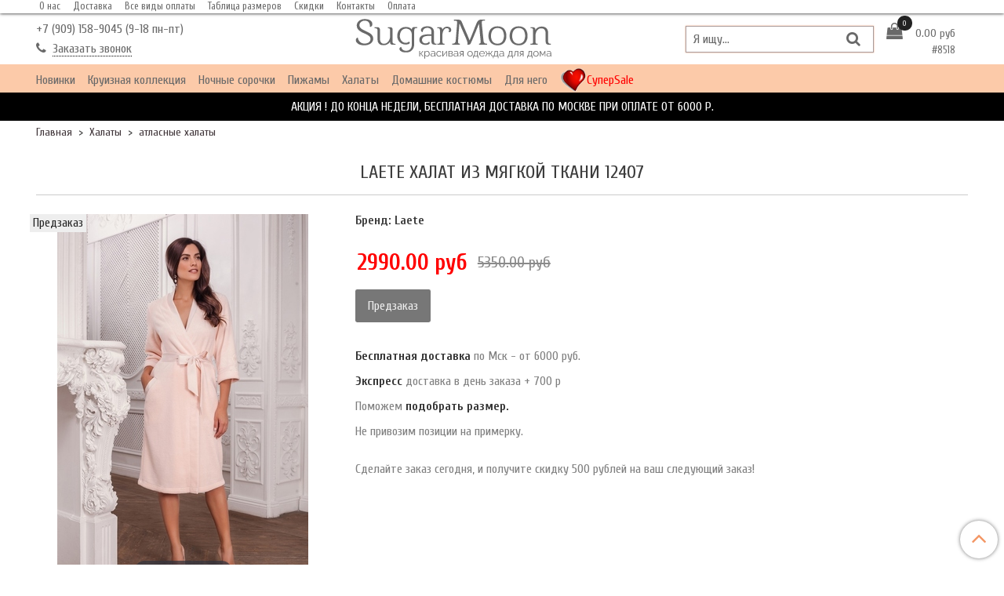

--- FILE ---
content_type: text/html; charset=utf-8
request_url: https://www.sugarmoon.ru/product/12407-halat-zhenskiy-winter-2016-2017-2xl-52-vanilnyy-000-1
body_size: 19073
content:
<!DOCTYPE html>
<html>
  <head><link media='print' onload='this.media="all"' rel='stylesheet' type='text/css' href='/served_assets/public/jquery.modal-0c2631717f4ce8fa97b5d04757d294c2bf695df1d558678306d782f4bf7b4773.css'><meta data-config="{&quot;product_id&quot;:92526430}" name="page-config" content="" /><meta data-config="{&quot;money_with_currency_format&quot;:{&quot;delimiter&quot;:&quot;&quot;,&quot;separator&quot;:&quot;.&quot;,&quot;format&quot;:&quot;%n %u&quot;,&quot;unit&quot;:&quot;руб&quot;,&quot;show_price_without_cents&quot;:0},&quot;currency_code&quot;:&quot;RUR&quot;,&quot;currency_iso_code&quot;:&quot;RUB&quot;,&quot;default_currency&quot;:{&quot;title&quot;:&quot;Российский рубль&quot;,&quot;code&quot;:&quot;RUR&quot;,&quot;rate&quot;:1.0,&quot;format_string&quot;:&quot;%n %u&quot;,&quot;unit&quot;:&quot;руб&quot;,&quot;price_separator&quot;:null,&quot;is_default&quot;:true,&quot;price_delimiter&quot;:null,&quot;show_price_with_delimiter&quot;:null,&quot;show_price_without_cents&quot;:null},&quot;facebook&quot;:{&quot;pixelActive&quot;:true,&quot;currency_code&quot;:&quot;RUB&quot;,&quot;use_variants&quot;:true},&quot;vk&quot;:{&quot;pixel_active&quot;:null,&quot;price_list_id&quot;:null},&quot;new_ya_metrika&quot;:true,&quot;ecommerce_data_container&quot;:&quot;dataLayer&quot;,&quot;common_js_version&quot;:&quot;v2&quot;,&quot;vue_ui_version&quot;:null,&quot;feedback_captcha_enabled&quot;:null,&quot;account_id&quot;:463362,&quot;hide_items_out_of_stock&quot;:true,&quot;forbid_order_over_existing&quot;:true,&quot;minimum_items_price&quot;:1000,&quot;enable_comparison&quot;:true,&quot;locale&quot;:&quot;ru&quot;,&quot;client_group&quot;:null,&quot;consent_to_personal_data&quot;:{&quot;active&quot;:true,&quot;obligatory&quot;:true,&quot;description&quot;:&quot;\u003cp\u003eНастоящим подтверждаю, что я ознакомлен и согласен с условиями \u003ca href=\&quot;/page/Politika_confidentialnosti\&quot; target=\&quot;blank\&quot;\u003eоферты и политики конфиденциальности\u003c/a\u003e.\u003c/p\u003e\r\n\u003cp\u003e(Необходимо поставить галочку чтобы продолжить оформление заказа)\u003c/p\u003e&quot;},&quot;recaptcha_key&quot;:&quot;6LfXhUEmAAAAAOGNQm5_a2Ach-HWlFKD3Sq7vfFj&quot;,&quot;recaptcha_key_v3&quot;:&quot;6LcZi0EmAAAAAPNov8uGBKSHCvBArp9oO15qAhXa&quot;,&quot;yandex_captcha_key&quot;:&quot;ysc1_ec1ApqrRlTZTXotpTnO8PmXe2ISPHxsd9MO3y0rye822b9d2&quot;,&quot;checkout_float_order_content_block&quot;:false,&quot;available_products_characteristics_ids&quot;:null,&quot;sber_id_app_id&quot;:&quot;5b5a3c11-72e5-4871-8649-4cdbab3ba9a4&quot;,&quot;theme_generation&quot;:2,&quot;quick_checkout_captcha_enabled&quot;:false,&quot;max_order_lines_count&quot;:500,&quot;sber_bnpl_min_amount&quot;:1000,&quot;sber_bnpl_max_amount&quot;:150000,&quot;counter_settings&quot;:{&quot;data_layer_name&quot;:&quot;dataLayer&quot;,&quot;new_counters_setup&quot;:true,&quot;add_to_cart_event&quot;:true,&quot;remove_from_cart_event&quot;:true,&quot;add_to_wishlist_event&quot;:true,&quot;purchase_event&quot;:true},&quot;site_setting&quot;:{&quot;show_cart_button&quot;:true,&quot;show_service_button&quot;:false,&quot;show_marketplace_button&quot;:false,&quot;show_quick_checkout_button&quot;:true},&quot;warehouses&quot;:[],&quot;captcha_type&quot;:&quot;google&quot;,&quot;human_readable_urls&quot;:false}" name="shop-config" content="" /><meta name='js-evnvironment' content='production' /><meta name='default-locale' content='ru' /><meta name='insales-redefined-api-methods' content="[]" /><script src="/packs/js/shop_bundle-2b0004e7d539ecb78a46.js"></script><script type="text/javascript" src="https://static.insales-cdn.com/assets/common-js/common.v2.25.28.js"></script><script type="text/javascript" src="https://static.insales-cdn.com/assets/static-versioned/v3.72/static/libs/lodash/4.17.21/lodash.min.js"></script><script>dataLayer= []; dataLayer.push({
        event: 'view_item',
        ecommerce: {
          items: [{"item_id":"92526430","item_name":"LAETE Халат из мягкой ткани 12407","item_category":"Каталог/Халаты/атласные халаты","price":0}]
         }
      });</script>
<!--InsalesCounter -->
<script type="text/javascript">
(function() {
  if (typeof window.__insalesCounterId !== 'undefined') {
    return;
  }

  try {
    Object.defineProperty(window, '__insalesCounterId', {
      value: 463362,
      writable: true,
      configurable: true
    });
  } catch (e) {
    console.error('InsalesCounter: Failed to define property, using fallback:', e);
    window.__insalesCounterId = 463362;
  }

  if (typeof window.__insalesCounterId === 'undefined') {
    console.error('InsalesCounter: Failed to set counter ID');
    return;
  }

  let script = document.createElement('script');
  script.async = true;
  script.src = '/javascripts/insales_counter.js?7';
  let firstScript = document.getElementsByTagName('script')[0];
  firstScript.parentNode.insertBefore(script, firstScript);
})();
</script>
<!-- /InsalesCounter -->
      <!-- Google Tag Manager -->
      <script>(function(w,d,s,l,i){w[l]=w[l]||[];w[l].push({'gtm.start':
      new Date().getTime(),event:'gtm.js'});var f=d.getElementsByTagName(s)[0],
      j=d.createElement(s),dl=l!='dataLayer'?'&l='+l:'';j.async=true;j.src=
      'https://www.googletagmanager.com/gtm.js?id='+i+dl;f.parentNode.insertBefore(j,f);
      })(window,document,'script','dataLayer','GTM-MBHWKVZ');
      </script>
      <!-- End Google Tag Manager -->
    <script type="text/javascript">
      (function() {
        var fileref = document.createElement('script');
        fileref.setAttribute("type","text/javascript");
        fileref.setAttribute("src", 'https://cdn.popt.in/pixel.js?id=4c15906db63d1');
        document.getElementsByTagName("head")[0].appendChild(fileref);
      })();
    </script>
<!-- Top.Mail.Ru counter -->
<script type="text/javascript">
var _tmr = window._tmr || (window._tmr = []);
_tmr.push({id: "3609436", type: "pageView", start: (new Date()).getTime()});
(function (d, w, id) {
  if (d.getElementById(id)) return;
  var ts = d.createElement("script"); ts.type = "text/javascript"; ts.async = true; ts.id = id;
  ts.src = "https://top-fwz1.mail.ru/js/code.js";
  var f = function () {var s = d.getElementsByTagName("script")[0]; s.parentNode.insertBefore(ts, s);};
  if (w.opera == "[object Opera]") { d.addEventListener("DOMContentLoaded", f, false); } else { f(); }
})(document, window, "tmr-code");
</script>
<noscript><div><img src="https://top-fwz1.mail.ru/counter?id=3609436;js=na" style="position:absolute;left:-9999px;" alt="Top.Mail.Ru" /></div></noscript>
<!-- /Top.Mail.Ru counter -->
    <!-- meta -->
<meta charset="UTF-8" />



<meta name="keywords" content="LAETE Халат из мягкой ткани 12407 -  - цвет Ванильный"/>



  



  <title>
    
    
        LAETE Халат из мягкой ткани 12407 -  - цвет Ванильный
    
  </title>











  <meta name="description" content="Элегантный халат средней длины из мягкого, гипоаллергенного полиэстера нежного ванильного цвета. Пастельный цвет и фактура основной ткани подчеркнуты изысканными полупрозрачными вставками из кружева на рукавах длиной 3/4. Полочки модели и рукава декорированы атласным кантом в тон модели. Из атласной ткани также выполнен длинный, съемный пояс на шлевках, подчеркивающий талию и завязывающийся на элегантный бант. По бокам халат дополнен двумя удобными прорезными карманами. Нежная модель для уютного домашнего вечера и комфортного дня.<br />Характеристики:<br />Длина рукава от плечевого шва или плеча (см): 45<br />Длина по спинке (см): 110<br />Вид застежки: Завязка<br />Тип карманов: Втачные<br />Растяжимость ткани: Не тянется<br />Особенность ткани: Мягкая и теплая<br />Пояс: В комплекте<br />Вырез горловины: V-образный<br />К-во карманов: 2<br />Состав: полиэстер 100%"/>
  







<meta name="robots" content="index,follow" />
<meta http-equiv="X-UA-Compatible" content="IE=9;IE=10;IE=11;IE=Edge,chrome=1"/>
<meta name="viewport" content="width=device-width, initial-scale=1.0" />
<meta name="SKYPE_TOOLBAR" content="SKYPE_TOOLBAR_PARSER_COMPATIBLE" />










<meta name="handle" content="[]"/ data-current-collection="[]"


>

<style>
  .menu:not(.insales-menu--loaded) {
    display: flex;
    list-style: none;
    margin-left: 0;
    padding-left: 0;
    box-shadow: none;
    width: auto;
    background: transparent;
    flex-direction: row;
    flex-wrap: wrap;
  }

  .menu:not(.insales-menu--loaded) .menu-link {
    display: block;
  }

  .menu:not(.insales-menu--loaded) .menu,
  .menu:not(.insales-menu--loaded) .menu-marker,
  .menu:not(.insales-menu--loaded) .menu-icon {
    display: none;
  }
</style>







<!-- canonical url-->
 
  <link rel="canonical" href="https://www.sugarmoon.ru/product/12407-halat-zhenskiy-winter-2016-2017-2xl-52-vanilnyy-000-1"/>


<!-- rss feed-->



<!-- Продукт -->
    <meta property="og:title" content="LAETE Халат из мягкой ткани 12407" />
    <meta property="og:type" content="website" />
    <meta property="og:url" content="https://www.sugarmoon.ru/product/12407-halat-zhenskiy-winter-2016-2017-2xl-52-vanilnyy-000-1" />

    
      <meta property="og:image" content="https://static.insales-cdn.com/images/products/1/6377/132724969/14632_5994d585bb7f0.jpg" />
    








<!-- icons-->
<link rel="icon" type="image/png" sizes="16x16" href="https://static.insales-cdn.com/assets/1/5552/1234352/1728660137/favicon.png" />
<link rel="stylesheet" type="text/css"  href="https://static.insales-cdn.com/assets/1/5552/1234352/1728660137/jquery.fancybox.min.css" />

<link type="text/css" rel="stylesheet" media="all" href="https://static.insales-cdn.com/assets/1/5552/1234352/1728660137/custom-user.css" />


    
  
  <link href="//fonts.googleapis.com/css?family=Cuprum:300,400,700&subset=cyrillic,latin" rel="stylesheet" />




<link href="//maxcdn.bootstrapcdn.com/font-awesome/4.7.0/css/font-awesome.min.css" rel="stylesheet" />


<link href="https://static.insales-cdn.com/assets/1/5552/1234352/1728660137/theme.css" rel="stylesheet" type="text/css" />

    <meta name="yandex-verification" content="19838e3c2e51fd98" />
  <meta name='product-id' content='92526430' />
</head>

  <body class="fhg-body">
    <noscript>
<div class="njs-alert-overlay">
  <div class="njs-alert-wrapper">
    <div class="njs-alert">
      <p>Включите в вашем браузере JavaScript!</p>
    </div>
  </div>
</div>
</noscript>


    <div class="top-panel-wrapper">
      <div class="container">
        <div class="top-panel row js-top-panel-fixed">
  <div class="top-menu-wrapper cell-12 cell-10-md hide-sm">
    








  <ul class="top-menu menu level-1" data-menu-id="top-menu">
    

      

      <li class="top-menu-item menu-item">
        <div class="top-menu-item-controls menu-item-controls">
          

          <a href="/page/about-us" class="top-menu-link menu-link" data-menu-link-source="menu" data-menu-link-current="no" >
            О нас
          </a>
        </div>
      </li>

    

      

      <li class="top-menu-item menu-item">
        <div class="top-menu-item-controls menu-item-controls">
          

          <a href="/page/delivery" class="top-menu-link menu-link" data-menu-link-source="menu" data-menu-link-current="no" >
            Доставка
          </a>
        </div>
      </li>

    

      

      <li class="top-menu-item menu-item">
        <div class="top-menu-item-controls menu-item-controls">
          

          <a href="/page/payment" class="top-menu-link menu-link" data-menu-link-source="menu" data-menu-link-current="no" >
            Все виды оплаты
          </a>
        </div>
      </li>

    

      

      <li class="top-menu-item menu-item">
        <div class="top-menu-item-controls menu-item-controls">
          

          <a href="https://static-eu.insales.ru/files/1/6967/5045047/original/size-table.html" class="top-menu-link menu-link" data-menu-link-source="menu" data-menu-link-current="no" >
            Таблица размеров
          </a>
        </div>
      </li>

    

      

      <li class="top-menu-item menu-item">
        <div class="top-menu-item-controls menu-item-controls">
          

          <a href="/page/skidki" class="top-menu-link menu-link" data-menu-link-source="menu" data-menu-link-current="no" >
            Скидки
          </a>
        </div>
      </li>

    

      

      <li class="top-menu-item menu-item">
        <div class="top-menu-item-controls menu-item-controls">
          

          <a href="/page/contacts" class="top-menu-link menu-link" data-menu-link-source="menu" data-menu-link-current="no" >
            Контакты
          </a>
        </div>
      </li>

    

      

      <li class="top-menu-item menu-item">
        <div class="top-menu-item-controls menu-item-controls">
          

          <a href="/page/payment" class="top-menu-link menu-link" data-menu-link-source="menu" data-menu-link-current="no" >
            Оплата
          </a>
        </div>
      </li>

    
  </ul>












  </div>

  <div class="top-menu-wrapper cell- hidden shown-sm">
    <button type="button" class="top-panel-open-sidebar button js-open-sidebar"></button>
  </div>

  <div class="top-menu-icons-block collapse-block hide show-md cell-">
    <div class="contacts-top-menu hidden shown-md">
      <button type="button" class="contacts-icon js-open-contacts"></button>

      <div class="contacts-top-menu-block cell-12 hidden">
        

      <div class="email text-left flex-center-xs " style="margin: 0 auto;">
        
       <a href="tel:+7 (909) 158-9045" class="contact-link tel">+7 (909) 158-9045 (9-18 пн-пт)</a>     <br>
        <a href="#" onclick="ZCallbackWidget.showCallback();" style="padding-left: 27px; margin-top: 10px; display: inline-block;">Заказать обратный звонок</a>
        <p style="padding-top: 10px; position: relative; right: 19px;">Звоните, будем рады помочь с выбором!</p>
          
      </div>
      </div>
    </div>

    <div class="hidden shown-sm">
      <button type="button" class="top-panel-open-search button js-open-search-panel shown-sm"></button>
    </div>

    

    <div class="shopcart-widget-wrapper cell-  hidden shown-sm">
      <div class="shopcart-widget in-top-panel">
  <a href="/cart_items" title="Корзина" class="shopcart-widget-link">
    <span class="shopcart-widget-icon">
        <span class="shopcart-widget-count js-shopcart-widget-count"></span>
    </span>



    <span class="shopcart-widget-data">
      <span class="shopcart-widget-caption">
      Корзина
      </span>

      <span class="shopcart-widget-amount js-shopcart-widget-amount hidden-md"></span>
    </span>
  </a>
</div>



      <span id="ref_prefix" style="">#</span><span id="referer_code_block" style=""></span> 
    </div>
  </div>
</div>

      </div>
    </div>

    <div class="header-wrapper">
      <div class="container">
        <header class="header">
  <div class="row flex-between flex-center-sm flex-middle">

    <div class="header-block js-contacts-header cell-4 hidden-md">
      <div class="phone text-left text-center-sm">
        
              <a href="tel:+7 (909) 158-9045" class="zphone"> +7 (909) 158-9045 (9-18 пн-пт)</a>
          
        
      </div>

      <div class="email text-left flex-center-xs hidden-md">
        
            
        <a href="#" class="contact-link tel"> </a><a href="#" onclick="ZCallbackWidget.showCallback();" style="padding-left: 0px; border-bottom:1px dotted black">Заказать звонок</a>
        <!--<p style="padding-top: 10px; position: relative; right: 19px;">Звоните, будем рады помочь с выбором!</p>-->
          
      </div>
    </div>


    <div class="logotype-wrapper cell-4 cell-7-md cell-12-sm ">
        <div class="logotype text-center-sm">
          
          <a title="SUGARMOON Интернет-магазин красивой одежды для дома" href="/" class="logotype-link">
            
              <img src="https://static.insales-cdn.com/assets/1/5552/1234352/1728660137/logotype.jpg" class="logotype-image" alt="SUGARMOON Интернет-магазин красивой одежды для дома" title="SUGARMOON Интернет-магазин красивой одежды для дома" />
            
          </a>
          
        </div>
      </div>

  <div class="header-block header-search cell- hidden-sm">
    <form class="search-widget in-top-panel hidden-sm " action="/search" method="get">
  <input type="text"
          name="q"
          class="search-widget-field"
          value=""
          placeholder="Я ищу..."
  >

<button type="submit" class="search-widget-button button is-widget-submit">
  
</button>

  

</form>



  <!--<button type="button" class="top-panel-open-search button js-open-search-panel shown-sm"></button>-->
    </div>

    <div class="header-block header-compare cell-  hidden-sm">

      

      <div class="shopcart-widget-wrapper cell- hidden-sm">
        <div class="shopcart-widget in-top-panel">
  <a href="/cart_items" title="Корзина" class="shopcart-widget-link">
    <span class="shopcart-widget-icon">
        <span class="shopcart-widget-count js-shopcart-widget-count"></span>
    </span>



    <span class="shopcart-widget-data">
      <span class="shopcart-widget-caption">
      Корзина
      </span>

      <span class="shopcart-widget-amount js-shopcart-widget-amount hidden-md"></span>
    </span>
  </a>
</div>



      </div>

    </div>

  </div>

</header>

      </div>
      <div class="catalog-menu-wrapper hidden-sm">
          <div class="container">
        









    
    

    <ul class="catalog-menu menu level-1" data-menu-id="catalog-menu">

      

        
        
        

        
        

        
        

        

          

          

          <li class="catalog-menu-item menu-item level-1">
            <div class="catalog-menu-item-controls menu-item-controls level-1" >

              
				
              	
              
              <a 
              href="/collection/novinki" class="catalog-menu-link menu-link level-1" data-menu-link="novinki" data-menu-link-source="collection" >
                Новинки
              </a>

              
            </div>

            

            

          
            </li>
          

          

        

      

        
        
        

        
        

        
        

        

          

          

          <li class="catalog-menu-item menu-item level-1">
            <div class="catalog-menu-item-controls menu-item-controls level-1" >

              
				
              	
              
              <a 
              href="/collection/kruiznaya-kollektsiya" class="catalog-menu-link menu-link level-1" data-menu-link="kruiznaya-kollektsiya" data-menu-link-source="collection" >
                Круизная коллекция
              </a>

              
            </div>

            

            

          
            </li>
          

          

        

      

        
        
        

        
        

        
        

        

          

          

          <li class="catalog-menu-item menu-item level-1">
            <div class="catalog-menu-item-controls menu-item-controls level-1" >

              
				
              	
              
              <a 
              href="/collection/nochnye-sorochki" class="catalog-menu-link menu-link level-1" data-menu-link="nochnye-sorochki" data-menu-link-source="collection" >
                Ночные сорочки
              </a>

              
                <button class="catalog-menu-marker menu-marker" type="button"></button>
              
            </div>

            
              <ul class="catalog-menu menu">
            

            

          

          

        

      

        
        
        

        
        

        
        

        

          

          

          <li class="catalog-menu-item menu-item level-1">
            <div class="catalog-menu-item-controls menu-item-controls level-1" >

              
				
              	
              
              <a 
              href="/collection/nochnye-sorochki-shelk" class="catalog-menu-link menu-link level-1" data-menu-link="nochnye-sorochki-shelk" data-menu-link-source="collection" >
                шелковые ночные сорочки
              </a>

              
            </div>

            

            

          
            </li>
          

          

        

      

        
        
        

        
        

        
        

        

          

          

          <li class="catalog-menu-item menu-item level-1">
            <div class="catalog-menu-item-controls menu-item-controls level-1" >

              
				
              	
              
              <a 
              href="/collection/atlasnye-2" class="catalog-menu-link menu-link level-1" data-menu-link="atlasnye-2" data-menu-link-source="collection" >
                атласные ночные сорочки
              </a>

              
            </div>

            

            

          
            </li>
          

          

        

      

        
        
        

        
        

        
        

        

          

          

          <li class="catalog-menu-item menu-item level-1">
            <div class="catalog-menu-item-controls menu-item-controls level-1" >

              
				
              	
              
              <a 
              href="/collection/nochnye-sorochki-iz-hlopka" class="catalog-menu-link menu-link level-1" data-menu-link="nochnye-sorochki-iz-hlopka" data-menu-link-source="collection" >
                ночные сорочки из хлопка и вискозы
              </a>

              
            </div>

            

            

          
            </li>
          

          

        

      

        
        
        

        
        

        
        

        

          

          

          <li class="catalog-menu-item menu-item level-1">
            <div class="catalog-menu-item-controls menu-item-controls level-1" >

              
				
              	
              
              <a 
              href="/collection/nochnye-sorochki-s-kruzhevami" class="catalog-menu-link menu-link level-1" data-menu-link="nochnye-sorochki-s-kruzhevami" data-menu-link-source="collection" >
                с кружевами
              </a>

              
            </div>

            

            

          
            </li>
          

          

        

      

        
        
        

        
        

        
        

        

          

          

          <li class="catalog-menu-item menu-item level-1">
            <div class="catalog-menu-item-controls menu-item-controls level-1" >

              
				
              	
              
              <a 
              href="/collection/buduarnye" class="catalog-menu-link menu-link level-1" data-menu-link="buduarnye" data-menu-link-source="collection" >
                будуарные сорочки
              </a>

              
            </div>

            

            

          
            </li>
          

          

        

      

        
        
        

        
        

        
        

        

          

          

          <li class="catalog-menu-item menu-item level-1">
            <div class="catalog-menu-item-controls menu-item-controls level-1" >

              
				
              	
              
              <a 
              href="/collection/dlinnye-nochnye-sorochki" class="catalog-menu-link menu-link level-1" data-menu-link="dlinnye-nochnye-sorochki" data-menu-link-source="collection" >
                длинные ночные сорочки
              </a>

              
            </div>

            

            

          
            </li>
          

          

        

      

        
        
        

        
        

        
        

        

          

          

          <li class="catalog-menu-item menu-item level-1">
            <div class="catalog-menu-item-controls menu-item-controls level-1" >

              
				
              	
              
              <a 
              href="/collection/nochnye-sorochki-bolshie-razmery" class="catalog-menu-link menu-link level-1" data-menu-link="nochnye-sorochki-bolshie-razmery" data-menu-link-source="collection" >
                ночные сорочки больших размеров
              </a>

              
            </div>

            

            

          
            </li>
          

          

        

      

        
        
        

        
        

        
        

        

          

          
            
              

              </ul>
            

            </li>
          

          <li class="catalog-menu-item menu-item level-1">
            <div class="catalog-menu-item-controls menu-item-controls level-1" >

              
				
              	
              
              <a 
              href="/collection/zhenskaya-pizhama" class="catalog-menu-link menu-link level-1" data-menu-link="zhenskaya-pizhama" data-menu-link-source="collection" >
                Пижамы
              </a>

              
                <button class="catalog-menu-marker menu-marker" type="button"></button>
              
            </div>

            
              <ul class="catalog-menu menu">
            

            

          

          

        

      

        
        
        

        
        

        
        

        

          

          

          <li class="catalog-menu-item menu-item level-1">
            <div class="catalog-menu-item-controls menu-item-controls level-1" >

              
				
              	
              
              <a 
              href="/collection/pizhamy-iz-shelka" class="catalog-menu-link menu-link level-1" data-menu-link="pizhamy-iz-shelka" data-menu-link-source="collection" >
                шелковая пижама
              </a>

              
            </div>

            

            

          
            </li>
          

          

        

      

        
        
        

        
        

        
        

        

          

          

          <li class="catalog-menu-item menu-item level-1">
            <div class="catalog-menu-item-controls menu-item-controls level-1" >

              
				
              	
              
              <a 
              href="/collection/pizhamy-iz-hlopka-i-viskozy" class="catalog-menu-link menu-link level-1" data-menu-link="pizhamy-iz-hlopka-i-viskozy" data-menu-link-source="collection" >
                пижама из хлопка и вискозы
              </a>

              
            </div>

            

            

          
            </li>
          

          

        

      

        
        
        

        
        

        
        

        

          

          

          <li class="catalog-menu-item menu-item level-1">
            <div class="catalog-menu-item-controls menu-item-controls level-1" >

              
				
              	
              
              <a 
              href="/collection/pizhamy-s-shortikami" class="catalog-menu-link menu-link level-1" data-menu-link="pizhamy-s-shortikami" data-menu-link-source="collection" >
                пижама с шортиками
              </a>

              
            </div>

            

            

          
            </li>
          

          

        

      

        
        
        

        
        

        
        

        

          

          

          <li class="catalog-menu-item menu-item level-1">
            <div class="catalog-menu-item-controls menu-item-controls level-1" >

              
				
              	
              
              <a 
              href="/collection/legkie-pizhamy" class="catalog-menu-link menu-link level-1" data-menu-link="legkie-pizhamy" data-menu-link-source="collection" >
                легкие пижамы
              </a>

              
            </div>

            

            

          
            </li>
          

          

        

      

        
        
        

        
        

        
        

        

          

          

          <li class="catalog-menu-item menu-item level-1">
            <div class="catalog-menu-item-controls menu-item-controls level-1" >

              
				
              	
              
              <a 
              href="/collection/atlasnaya-pizhama" class="catalog-menu-link menu-link level-1" data-menu-link="atlasnaya-pizhama" data-menu-link-source="collection" >
                атласная пижама
              </a>

              
            </div>

            

            

          
            </li>
          

          

        

      

        
        
        

        
        

        
        

        

          

          

          <li class="catalog-menu-item menu-item level-1">
            <div class="catalog-menu-item-controls menu-item-controls level-1" >

              
				
              	
              
              <a 
              href="/collection/pizhamy-bolshie-razmery" class="catalog-menu-link menu-link level-1" data-menu-link="pizhamy-bolshie-razmery" data-menu-link-source="collection" >
                пижама большого размера
              </a>

              
            </div>

            

            

          
            </li>
          

          

        

      

        
        
        

        
        

        
        

        

          

          
            
              

              </ul>
            

            </li>
          

          <li class="catalog-menu-item menu-item level-1">
            <div class="catalog-menu-item-controls menu-item-controls level-1" >

              
				
              	
              
              <a 
              href="/collection/zhenskie-halaty" class="catalog-menu-link menu-link level-1" data-menu-link="zhenskie-halaty" data-menu-link-source="collection" >
                Халаты
              </a>

              
                <button class="catalog-menu-marker menu-marker" type="button"></button>
              
            </div>

            
              <ul class="catalog-menu menu">
            

            

          

          

        

      

        
        
        

        
        

        
        

        

          

          

          <li class="catalog-menu-item menu-item level-1">
            <div class="catalog-menu-item-controls menu-item-controls level-1" >

              
				
              	
              
              <a 
              href="/collection/halaty-shelk" class="catalog-menu-link menu-link level-1" data-menu-link="halaty-shelk" data-menu-link-source="collection" >
                шелковые халаты
              </a>

              
            </div>

            

            

          
            </li>
          

          

        

      

        
        
        

        
        

        
        

        

          

          

          <li class="catalog-menu-item menu-item level-1">
            <div class="catalog-menu-item-controls menu-item-controls level-1" >

              
				
              	
              
              <a 
              href="/collection/atlasnye-halaty" class="catalog-menu-link menu-link level-1" data-menu-link="atlasnye-halaty" data-menu-link-source="collection" >
                атласные халаты
              </a>

              
            </div>

            

            

          
            </li>
          

          

        

      

        
        
        

        
        

        
        

        

          

          

          <li class="catalog-menu-item menu-item level-1">
            <div class="catalog-menu-item-controls menu-item-controls level-1" >

              
				
              	
              
              <a 
              href="/collection/eroticheskie-penyuary" class="catalog-menu-link menu-link level-1" data-menu-link="eroticheskie-penyuary" data-menu-link-source="collection" >
                будуарные пеньюары
              </a>

              
            </div>

            

            

          
            </li>
          

          

        

      

        
        
        

        
        

        
        

        

          

          

          <li class="catalog-menu-item menu-item level-1">
            <div class="catalog-menu-item-controls menu-item-controls level-1" >

              
				
              	
              
              <a 
              href="/collection/halaty-iz-hlopka-i-viskozy" class="catalog-menu-link menu-link level-1" data-menu-link="halaty-iz-hlopka-i-viskozy" data-menu-link-source="collection" >
                халаты из хлопка и вискозы
              </a>

              
            </div>

            

            

          
            </li>
          

          

        

      

        
        
        

        
        

        
        

        

          

          

          <li class="catalog-menu-item menu-item level-1">
            <div class="catalog-menu-item-controls menu-item-controls level-1" >

              
				
              	
              
              <a 
              href="/collection/halaty-velyurovye" class="catalog-menu-link menu-link level-1" data-menu-link="halaty-velyurovye" data-menu-link-source="collection" >
                велюровые халаты
              </a>

              
            </div>

            

            

          
            </li>
          

          

        

      

        
        
        

        
        

        
        

        

          

          

          <li class="catalog-menu-item menu-item level-1">
            <div class="catalog-menu-item-controls menu-item-controls level-1" >

              
				
              	
              
              <a 
              href="/collection/bambukovye-halaty" class="catalog-menu-link menu-link level-1" data-menu-link="bambukovye-halaty" data-menu-link-source="collection" >
                бамбуковые халаты
              </a>

              
            </div>

            

            

          
            </li>
          

          

        

      

        
        
        

        
        

        
        

        

          

          

          <li class="catalog-menu-item menu-item level-1">
            <div class="catalog-menu-item-controls menu-item-controls level-1" >

              
				
              	
              
              <a 
              href="/collection/mahrovye-halaty" class="catalog-menu-link menu-link level-1" data-menu-link="mahrovye-halaty" data-menu-link-source="collection" >
                махровые халаты
              </a>

              
            </div>

            

            

          
            </li>
          

          

        

      

        
        
        

        
        

        
        

        

          

          

          <li class="catalog-menu-item menu-item level-1">
            <div class="catalog-menu-item-controls menu-item-controls level-1" >

              
				
              	
              
              <a 
              href="/collection/halaty-iz-velsofta" class="catalog-menu-link menu-link level-1" data-menu-link="halaty-iz-velsofta" data-menu-link-source="collection" >
                халаты из велсофта
              </a>

              
            </div>

            

            

          
            </li>
          

          

        

      

        
        
        

        
        

        
        

        

          

          

          <li class="catalog-menu-item menu-item level-1">
            <div class="catalog-menu-item-controls menu-item-controls level-1" >

              
				
              	
              
              <a 
              href="/collection/zhenskie-halaty-na-pugovitsah" class="catalog-menu-link menu-link level-1" data-menu-link="zhenskie-halaty-na-pugovitsah" data-menu-link-source="collection" >
                халаты на пуговицах
              </a>

              
            </div>

            

            

          
            </li>
          

          

        

      

        
        
        

        
        

        
        

        

          

          

          <li class="catalog-menu-item menu-item level-1">
            <div class="catalog-menu-item-controls menu-item-controls level-1" >

              
				
              	
              
              <a 
              href="/collection/halat-v-pol" class="catalog-menu-link menu-link level-1" data-menu-link="halat-v-pol" data-menu-link-source="collection" >
                длинные халаты в пол
              </a>

              
            </div>

            

            

          
            </li>
          

          

        

      

        
        
        

        
        

        
        

        

          

          

          <li class="catalog-menu-item menu-item level-1">
            <div class="catalog-menu-item-controls menu-item-controls level-1" >

              
				
              	
              
              <a 
              href="/collection/halaty-bolshie-razmery" class="catalog-menu-link menu-link level-1" data-menu-link="halaty-bolshie-razmery" data-menu-link-source="collection" >
                халаты больших размеров
              </a>

              
            </div>

            

            

          
            </li>
          

          

        

      

        
        
        

        
        

        
        

        

          

          
            
              

              </ul>
            

            </li>
          

          <li class="catalog-menu-item menu-item level-1">
            <div class="catalog-menu-item-controls menu-item-controls level-1" >

              
				
              	
              
              <a 
              href="/collection/domashnie-kostyumy" class="catalog-menu-link menu-link level-1" data-menu-link="domashnie-kostyumy" data-menu-link-source="collection" >
                Домашние костюмы
              </a>

              
                <button class="catalog-menu-marker menu-marker" type="button"></button>
              
            </div>

            
              <ul class="catalog-menu menu">
            

            

          

          

        

      

        
        
        

        
        

        
        

        

          

          

          <li class="catalog-menu-item menu-item level-1">
            <div class="catalog-menu-item-controls menu-item-controls level-1" >

              
				
              	
              
              <a 
              href="/collection/velyurovye-kostyumy" class="catalog-menu-link menu-link level-1" data-menu-link="velyurovye-kostyumy" data-menu-link-source="collection" >
                велюровые костюмы
              </a>

              
            </div>

            

            

          
            </li>
          

          

        

      

        
        
        

        
        

        
        

        

          

          

          <li class="catalog-menu-item menu-item level-1">
            <div class="catalog-menu-item-controls menu-item-controls level-1" >

              
				
              	
              
              <a 
              href="/collection/sportivnyi" class="catalog-menu-link menu-link level-1" data-menu-link="sportivnyi" data-menu-link-source="collection" >
                спортивные костюмы
              </a>

              
            </div>

            

            

          
            </li>
          

          

        

      

        
        
        

        
        

        
        

        

          

          

          <li class="catalog-menu-item menu-item level-1">
            <div class="catalog-menu-item-controls menu-item-controls level-1" >

              
				
              	
              
              <a 
              href="/collection/kostyumy-iz-hlopka" class="catalog-menu-link menu-link level-1" data-menu-link="kostyumy-iz-hlopka" data-menu-link-source="collection" >
                домашние костюмы из хлопка и вискозы
              </a>

              
            </div>

            

            

          
            </li>
          

          

        

      

        
        
        

        
        

        
        

        

          

          

          <li class="catalog-menu-item menu-item level-1">
            <div class="catalog-menu-item-controls menu-item-controls level-1" >

              
				
              	
              
              <a 
              href="/collection/komplekty-iz-shelka" class="catalog-menu-link menu-link level-1" data-menu-link="komplekty-iz-shelka" data-menu-link-source="collection" >
                комплекты из шелка
              </a>

              
            </div>

            

            

          
            </li>
          

          

        

      

        
        
        

        
        

        
        

        

          

          

          <li class="catalog-menu-item menu-item level-1">
            <div class="catalog-menu-item-controls menu-item-controls level-1" >

              
				
              	
              
              <a 
              href="/collection/domashnee-platje-i-tuniki" class="catalog-menu-link menu-link level-1" data-menu-link="domashnee-platje-i-tuniki" data-menu-link-source="collection" >
                платья и туники
              </a>

              
            </div>

            

            

          
            </li>
          

          

        

      

        
        
        

        
        

        
        

        

          

          

          <li class="catalog-menu-item menu-item level-1">
            <div class="catalog-menu-item-controls menu-item-controls level-1" >

              
				
              	
              
              <a 
              href="/collection/bolshie-razmery-3" class="catalog-menu-link menu-link level-1" data-menu-link="bolshie-razmery-3" data-menu-link-source="collection" >
                домашние костюмы больших размеров
              </a>

              
            </div>

            

            

          
            </li>
          

          

        

      

        
        
        

        
        

        
        

        

          

          
            
              

              </ul>
            

            </li>
          

          <li class="catalog-menu-item menu-item level-1">
            <div class="catalog-menu-item-controls menu-item-controls level-1" >

              
				
              	
              
              <a 
              href="/collection/dlya-muzhchin" class="catalog-menu-link menu-link level-1" data-menu-link="dlya-muzhchin" data-menu-link-source="collection" >
                Для него
              </a>

              
                <button class="catalog-menu-marker menu-marker" type="button"></button>
              
            </div>

            
              <ul class="catalog-menu menu">
            

            

          

          

        

      

        
        
        

        
        

        
        

        

          

          

          <li class="catalog-menu-item menu-item level-1">
            <div class="catalog-menu-item-controls menu-item-controls level-1" >

              
				
              	
              
              <a 
              href="/collection/muzhskie-domashnie-kostyumy" class="catalog-menu-link menu-link level-1" data-menu-link="muzhskie-domashnie-kostyumy" data-menu-link-source="collection" >
                мужские домашние костюмы
              </a>

              
            </div>

            

            

          
            </li>
          

          

        

      

        
        
        

        
        

        
        

        

          

          

          <li class="catalog-menu-item menu-item level-1">
            <div class="catalog-menu-item-controls menu-item-controls level-1" >

              
				
              	
              
              <a 
              href="/collection/muzhskie-domashnye-halaty" class="catalog-menu-link menu-link level-1" data-menu-link="muzhskie-domashnye-halaty" data-menu-link-source="collection" >
                мужские домашние халаты
              </a>

              
            </div>

            

            

          
            </li>
          

          

        

      

        
        
        

        
        

        
        

        

          

          

          <li class="catalog-menu-item menu-item level-1">
            <div class="catalog-menu-item-controls menu-item-controls level-1" >

              
				
              	
              
              <a 
              href="/collection/mahrovye-muzhskie-halaty" class="catalog-menu-link menu-link level-1" data-menu-link="mahrovye-muzhskie-halaty" data-menu-link-source="collection" >
                махровые мужские халаты
              </a>

              
            </div>

            

            

          
            </li>
          

          

        

      

        
        
        

        
        

        
        

        

          

          

          <li class="catalog-menu-item menu-item level-1">
            <div class="catalog-menu-item-controls menu-item-controls level-1" >

              
				
              	
              
              <a 
              href="/collection/bambukovye-muzhskie-halaty" class="catalog-menu-link menu-link level-1" data-menu-link="bambukovye-muzhskie-halaty" data-menu-link-source="collection" >
                бамбуковые мужские халаты
              </a>

              
            </div>

            

            

          
            </li>
          

          

        

      

        
        
        

        
        

        
        

        

          

          

          <li class="catalog-menu-item menu-item level-1">
            <div class="catalog-menu-item-controls menu-item-controls level-1" >

              
				
              	
              
              <a 
              href="/collection/pizhama-muzhskaya" class="catalog-menu-link menu-link level-1" data-menu-link="pizhama-muzhskaya" data-menu-link-source="collection" >
                мужская пижама
              </a>

              
            </div>

            

            

          
            </li>
          

          

        

      

        
        
        

        
        

        
        

        

          

          

          <li class="catalog-menu-item menu-item level-1">
            <div class="catalog-menu-item-controls menu-item-controls level-1" >

              
				
              	
              
              <a 
              href="/collection/muzhskie-domashnie-bryuki" class="catalog-menu-link menu-link level-1" data-menu-link="muzhskie-domashnie-bryuki" data-menu-link-source="collection" >
                мужские домашние брюки
              </a>

              
            </div>

            

            

          
            </li>
          

          

        

      

        
        
        

        
        

        
        

        

          

          
            
              

              </ul>
            

            </li>
          

          <li class="catalog-menu-item menu-item level-1">
            <div class="catalog-menu-item-controls menu-item-controls level-1" >

              
				
              	<img src="https://static.insales-cdn.com/assets/1/5552/1234352/1728660137/love1.png" style="height: 32px;" />
              
              <a 
              href="/collection/popular" class="catalog-menu-link menu-link level-1" data-menu-link="popular" data-menu-link-source="collection" >
                СуперSale
              </a>

              
            </div>

            

            

          
            </li>
          

          
            
            
          

        

      
    </ul>












        </div>
      </div>
      
      
      <div id="stroka" style="background: #000; color: #fff; text-align: center;">
        <p>АКЦИЯ ! ДО КОНЦА НЕДЕЛИ, БЕСПЛАТНАЯ ДОСТАВКА ПО МОСКВЕ ПРИ ОПЛАТЕ ОТ 6000 Р.</p>
<!--<p>АКЦИЯ НЕДЕЛИ !БЕСПЛАТНАЯ ДОСТАВКА ПО МОСКВЕ В ПРЕДЕЛАХ МКАД ПРИ ЗАКАЗЕ ОТ 5000 РУБ.</p>-->
        </div>
      
      <style>
        #stroka p{margin: 0 !important;padding-top: 10px;padding-bottom: 10px;}
        </style>
      
    </div>


    <div class="content-wrapper container fhg-content" style="padding-bottom: 0rem;">
      
        


<div class="breadcrumb-wrapper">

  <ul class="breadcrumb">

    <li class="breadcrumb-item home">
      <a class="breadcrumb-link" title="Главная" href="/">
        Главная
      </a>
    </li>

    
      
      

      
      
        

        

        
      
        

        
          <li class="breadcrumb-item" data-breadcrumbs="2">
            <a class="breadcrumb-link" title="Халаты" href="/collection/zhenskie-halaty">Халаты</a>
          </li>
          
        

        
      
        

        
          <li class="breadcrumb-item" data-breadcrumbs="3">
            <a class="breadcrumb-link" title="атласные халаты" href="/collection/atlasnye-halaty">атласные халаты</a>
          </li>
          
        

        
      

      <!-- 
        <li class="breadcrumb-item">
          <span class="breadcrumb-page">LAETE Халат из мягкой ткани 12407</span>
        </li>
       -->

    

  </ul>

</div>





      
      
   
      
        
<div class="page-headding-wrapper">
  <h1 class="page-headding">
    
      LAETE Халат из мягкой ткани 12407

    
  </h1>
</div><!-- /.page_headding -->

      
    </div>

    <div class="content-wrapper container fhg-content">
      
      

      


      
      

      <div class="row product-wrapper">
        <div class="product cell-12">
                
        <script>
          window.convead_product_info = {
            product_id: '92526430',
            product_name: 'LAETE Халат из мягкой ткани 12407',
            product_url: 'https://www.sugarmoon.ru/product/12407-halat-zhenskiy-winter-2016-2017-2xl-52-vanilnyy-000-1'
          };
        </script>
      


<div class="row">
  <div class="product-gallery-wrapper cell-4 cell-6-md cell-12-sm">
    










  <div class="product-labels labels-list" data-labels-id="92526430">
    

    
    

    

    

    

    
      

      
        
          <span class="label is-preorder">
            Предзаказ
          </span>
        
      
    
  </div>










    <div class="product-gallery">
  <div class="gallery-main-wrapper hidden-sm">
    

    <a href="https://static.insales-cdn.com/images/products/1/6377/132724969/14632_5994d585bb7f0.jpg" class="image-wrapper MagicZoomPlus"  id="MagicZoom"  title="LAETE Халат из мягкой ткани 12407"
       rel="right-click: true; selectors-effect: fade;"
       >
      <img src="https://static.insales-cdn.com/images/products/1/6377/132724969/large_14632_5994d585bb7f0.jpg" alt="LAETE Халат из мягкой ткани 12407" title="LAETE Халат из мягкой ткани 12407" class="slide-image" >
    </a>
  </div>
  <!-- Для тыкалок js -->
  
    <div class="gallery-thumbs-wrapper  hidden-sm">
      <div class="gallery-thumbs" data-slider="gallery-thumbs">
        

        
          <div data-slider-slide >
            
            <a class="slide-inner image-container is-rectangle js-copy-src"   href="https://static.insales-cdn.com/images/products/1/6377/132724969/14632_5994d585bb7f0.jpg" title="LAETE Халат из мягкой ткани 12407" 
               rel="zoom-id: MagicZoom"
                    rev="https://static.insales-cdn.com/images/products/1/6377/132724969/large_14632_5994d585bb7f0.jpg"

                    _data-large-image="https://static.insales-cdn.com/images/products/1/6377/132724969/large_14632_5994d585bb7f0.jpg"
                    _data-original-image="https://static.insales-cdn.com/images/products/1/6377/132724969/14632_5994d585bb7f0.jpg"
               >
              <img data-src="https://static.insales-cdn.com/images/products/1/6377/132724969/medium_14632_5994d585bb7f0.jpg" class="slide-image" data-slider-lazy>
            </a>
          </div>
        
          <div data-slider-slide >
            
            <a class="slide-inner image-container is-rectangle js-copy-src"   href="https://static.insales-cdn.com/images/products/1/6379/132724971/14632_5994d58631c70.jpg" title="LAETE Халат из мягкой ткани 12407" 
               rel="zoom-id: MagicZoom"
                    rev="https://static.insales-cdn.com/images/products/1/6379/132724971/large_14632_5994d58631c70.jpg"

                    _data-large-image="https://static.insales-cdn.com/images/products/1/6379/132724971/large_14632_5994d58631c70.jpg"
                    _data-original-image="https://static.insales-cdn.com/images/products/1/6379/132724971/14632_5994d58631c70.jpg"
               >
              <img data-src="https://static.insales-cdn.com/images/products/1/6379/132724971/medium_14632_5994d58631c70.jpg" class="slide-image" data-slider-lazy>
            </a>
          </div>
        
      </div>
    </div>
  

<!-- Для планшетов -->
  
    <div class="gallery-thumbs-wrapper mobile-wrapper hidden shown-sm">
      <div class="gallery-thumbs" data-slider="gallery-thumbs-mobile">
        <div class="product-slider-controls gallery-controls" data-slider-controls>
          <button class="product-slider-prev" data-slider-prev></button>
          <button class="product-slider-next" data-slider-next></button>
        </div>

        
          <div data-slider-slide >
            
            <a class="slide-inner image-container"
                data-fancybox="gallery"
                href="https://static.insales-cdn.com/images/products/1/6377/132724969/14632_5994d585bb7f0.jpg"
                title="LAETE Халат из мягкой ткани 12407"
                data-caption="LAETE Халат из мягкой ткани 12407"
                data-slide-number="1"
            >
              <img data-src="https://static.insales-cdn.com/images/products/1/6377/132724969/large_14632_5994d585bb7f0.jpg"
                data-srcset="https://static.insales-cdn.com/images/products/1/6377/132724969/large_14632_5994d585bb7f0.jpg 400w, https://static.insales-cdn.com/images/products/1/6377/132724969/14632_5994d585bb7f0.jpg 800w"
                sizes=""
                class="slide-image"
                data-slider-lazy
              >
            </a>
          </div>
        
          <div data-slider-slide >
            
            <a class="slide-inner image-container"
                data-fancybox="gallery"
                href="https://static.insales-cdn.com/images/products/1/6379/132724971/14632_5994d58631c70.jpg"
                title="LAETE Халат из мягкой ткани 12407"
                data-caption="LAETE Халат из мягкой ткани 12407"
                data-slide-number="2"
            >
              <img data-src="https://static.insales-cdn.com/images/products/1/6379/132724971/large_14632_5994d58631c70.jpg"
                data-srcset="https://static.insales-cdn.com/images/products/1/6379/132724971/large_14632_5994d58631c70.jpg 400w, https://static.insales-cdn.com/images/products/1/6379/132724971/14632_5994d58631c70.jpg 800w"
                sizes=""
                class="slide-image"
                data-slider-lazy
              >
            </a>
          </div>
        

      </div>
    </div>

  

</div>




  </div>

  <div class="cell-8 cell-6-md cell-12-sm">
    

    <form class="product-form" action="/cart_items" data-product-id="92526430" data-main-form>
  <div><b>Бренд: Laete</b><br/> <br/></div>
    
  <div class="product-sku-wrapper js-product-sku-wrapper">
    <span class="label-article">Артикул:</span>
    <span class="js-product-sku"></span>
  </div>
  
  <div class="product-option-selectors option-selectors">
    
      <input type="hidden" name="variant_id" value="">
    
  </div>
  
  

  <div class="product-prices on-page">
    <div class="price js-product-price on-page" style="font-size: 1.8rem; color:red;">2990 руб</div>
    <div class="old-price js-product-old-price on-page">
      
        5350 руб
      
    </div>
  </div>
  

      

      

      


  <div class="product-control on-page" data-compare="92526430">


    


<div class="counter js-variant-counter" data-quantity >
  <button type="button" data-quantity-change="-1" class="counter-button is-count-down"></button>

  <input type="text" value="1" name="quantity" class="counter-input"/>

  <button type="button" data-quantity-change="1" class="counter-button is-count-up"></button>
</div>








    <button class="product-button button is-primary  js-variant-shown" type="submit" data-item-add>

      <span class="button-text">
        В корзину
      </span>
    </button>

    <div class="product-order-variant variant-hidden js-variant-hidden hidden">
      <p class="notice notice-info">
        Товар отсутствует
      </p>
    </div>

    <button class="product-button button is-secondary js-variant-preorder "
      type="button"
    >

      <span class="button-text">
        Предзаказ
      </span>
    </button>


    
      <button type="button" class="product-button is-quick-checkout button is-secondary" data-quick-checkout>Заказ в 1 клик</button>
    

    

  </div>
  <div  style="margin-top: 15px; display: inline-block;"><p><span style="color: #333333;"><strong>Бесплатная доставка</strong></span><span style="color: #808080;"> по Мск - от 6000 руб.<span style="color: #ff0000;"></span></span></p>
<p><strong><span style="color: #333333;">Экспресс</span></strong> <span style="color: #808080;">доставка в день заказа + 700 р</span><span style="color: #808080;"><span style="color: #333333;"></span></span><span style="color: #808080;"></span><span style="color: #808080;"></span></p>
<p><span style="color: #808080;">Поможем<span style="color: #333333;"><strong> подобрать размер.&nbsp;</strong></span></span></p>
<p><span style="color: #808080;">Не привозим позиции на примерку.&nbsp;</span></p>
<p><span style="color: #808080;"><br>Сделайте заказ сегодня, и получите скидку 500 рублей на ваш следующий заказ!<br></span></p>
<p>&nbsp;</p>
<p>&nbsp;</p>
<p>&nbsp;</p>
<!--<p><a href="#" onclick="ZCallbackWidget.showCallback();">Заказать обратный звонок</a></p>--></div>

  
</form>

  </div>
</div>

<div class="product-content tab">


  
    <button class="tab-toggle" data-target="#product-description" data-toggle="tabs">
      Описание
    </button>

    <div id="product-description" class="tab-block">
      <div class="tab-block-inner editor">
        Элегантный халат средней длины из мягкого, гипоаллергенного полиэстера нежного ванильного цвета. Пастельный цвет и фактура основной ткани подчеркнуты изысканными полупрозрачными вставками из кружева на рукавах длиной 3/4. Полочки модели и рукава декорированы атласным кантом в тон модели. Из атласной ткани также выполнен длинный, съемный пояс на шлевках, подчеркивающий талию и завязывающийся на элегантный бант. По бокам халат дополнен двумя удобными прорезными карманами. Нежная модель для уютного домашнего вечера и комфортного дня.<br />Характеристики:<br />Длина рукава от плечевого шва или плеча (см): 45<br />Длина по спинке (см): 110<br />Вид застежки: Завязка<br />Тип карманов: Втачные<br />Растяжимость ткани: Не тянется<br />Особенность ткани: Мягкая и теплая<br />Пояс: В комплекте<br />Вырез горловины: V-образный<br />К-во карманов: 2<br />Состав: полиэстер 100%
      </div>
    </div><!-- /#product-description -->
  



  
    <button class="tab-toggle" data-target="#product-characteristics" data-toggle="tabs">
      Характеристики
    </button>

    <div id="product-characteristics" class="tab-block">
      <div class="tab-block-inner editor">
        <table class="table table-bordered table-striped table-hover">

          
            <tr>
              <td>Цвет</td>
              <td>
                
                  Белый
                
              </td>
            </tr>
          
            <tr>
              <td>Размер</td>
              <td>
                
                  52
                
              </td>
            </tr>
          
            <tr>
              <td>Состав</td>
              <td>
                
                  иск.шелк
                
              </td>
            </tr>
          
            <tr>
              <td>Тип</td>
              <td>
                
                  кружева
                
              </td>
            </tr>
          
            <tr>
              <td>Бренд</td>
              <td>
                
                  Laete
                
              </td>
            </tr>
          
            <tr>
              <td>Страна дизайна</td>
              <td>
                
                  Россия
                
              </td>
            </tr>
          

        </table>
      </div>
    </div><!-- /#product-characteristics -->
  

  
    <button class="tab-toggle" data-target="#product-comment" data-toggle="tabs">
      Отзывы
    </button>

    <div id="product-comment" class="tab-block">
      <div class="tab-block-inner">
        <div data-comments-list data-comments-moderated="true">
  
</div>




        <div class="reviews-wrapper">
  <button type="button" class="button is-reviews-toggle is-unchecked js-reviews-toggle">

    <span class="button-text">
      Оставить отзыв
    </span>
  </button>

  <div class="reviews-form">
    <div class="notice is-success js-reviews-notice-success hidden">
      
        Отзыв успешно отправлен.<br/> Он будет проверен администратором перед публикацией.
      
    </div>

    <div id="review_form" data-review-product="92526430"></div><!-- /.review_form -->

    
      <div class="notice is-info icon-warning js-comments-toggle-notice">
        Перед публикацией отзывы проходят модерацию
      </div>
    

  </div>

</div>

<script type="text/javascript">
  $(function () {
    var _reviewForm = {
      form: {},
      fields: [
        {
          title: 'Оценка',
          name: 'rating',
          type: 'rating',
          rating: 5
        },
        {
          title: 'Текст',
          type: 'textarea',
          name: 'content',
          required: true,
        },
        {
          title: 'Имя',
          name: 'author',
          required: true,
        },
        {
          title: 'Email',
          name: 'email',
          required: true
        },
        
        {
          title: 'Капча',
          type: 'captcha',
        }
        
      ],
      buttons: [
        {
          title: 'Отправить',
          type: 'submit',
          classes: 'button is-action',
          onClick: function (form) {
            form.validate({
              id: 92526430
            });
          }
        }
      ],
      sendTo: Shop.sendReview,
      onValid: function (response, form) {
        var $notice = $('.js-reviews-notice-success');
        var $commentsList = $('[data-comments-list]');
        alertify.success('Отзыв успешно отправлен');
        // $('.js-comments-toggle-notice').show();
        $notice.removeClass('hidden');
        setTimeout(function () {
          $notice.addClass('hidden');
        }, 10000);

        form.clear();

        if (!$commentsList.data('commentsModerated')) {
          $commentsList.load(document.location.pathname + ' [data-comments-list] > div' );
          $(document).ajaxSuccess(function() {
            $(function () {
                $('[data-product-rating]').each(function () {
                  var _node = $(this);
                  var _rating = _node.data('productRating');
                  var _maxRating = _node.data('productMaxRating') || 5;

                  _node.html(Template.render({
                    rating: _rating,
                    max: _maxRating
                  }, 'system-review-rating'));
                });
            })
          });
        }
      },
      onError: function (response, form) {
        form.markErrors(response.errors);
      }
    };
    var $form = InSalesUI.Form.create($('#review_form'), _reviewForm);
  });
</script>

      </div>
    </div><!-- /#product-comment -->
  

  
</div>


























        </div>

        
      </div>
     
    </div>

    <div class="footer-wrapper">
      <div class="container">
        

<footer class="footer ">
  <div class="footer-menu-wrapper is-vertical cell-12 cell-12-sm text-center">
    








  <ul class="footer-menu menu level-1" data-menu-id="footer-menu">
    

      

      <li class="footer-menu-item menu-item">
        <div class="footer-menu-item-controls menu-item-controls">
          

          <a href="/page/Politika_confidentialnosti" class="footer-menu-link menu-link" data-menu-link-source="menu" data-menu-link-current="no" >
            Политика конфиденциальности
          </a>
        </div>
      </li>

    

      

      <li class="footer-menu-item menu-item">
        <div class="footer-menu-item-controls menu-item-controls">
          

          <a href="/page/delivery" class="footer-menu-link menu-link" data-menu-link-source="menu" data-menu-link-current="no" >
            Доставка
          </a>
        </div>
      </li>

    

      

      <li class="footer-menu-item menu-item">
        <div class="footer-menu-item-controls menu-item-controls">
          

          <a href="/page/payment" class="footer-menu-link menu-link" data-menu-link-source="menu" data-menu-link-current="no" >
            Оплата
          </a>
        </div>
      </li>

    

      

      <li class="footer-menu-item menu-item">
        <div class="footer-menu-item-controls menu-item-controls">
          

          <a href="/page/exchange" class="footer-menu-link menu-link" data-menu-link-source="menu" data-menu-link-current="no" >
            Обмен и возврат
          </a>
        </div>
      </li>

    

      

      <li class="footer-menu-item menu-item">
        <div class="footer-menu-item-controls menu-item-controls">
          

          <a href="https://static-eu.insales.ru/files/1/6967/5045047/original/size-table.html" class="footer-menu-link menu-link" data-menu-link-source="menu" data-menu-link-current="no" >
            Таблица размеров
          </a>
        </div>
      </li>

    

      

      <li class="footer-menu-item menu-item">
        <div class="footer-menu-item-controls menu-item-controls">
          

          <a href="/client_account/login" class="footer-menu-link menu-link" data-menu-link-source="menu" data-menu-link-current="no" >
            Личный кабинет
          </a>
        </div>
      </li>

    

      

      <li class="footer-menu-item menu-item">
        <div class="footer-menu-item-controls menu-item-controls">
          

          <a href="/page/contacts" class="footer-menu-link menu-link" data-menu-link-source="menu" data-menu-link-current="no" >
            Контакты
          </a>
        </div>
      </li>

    
  </ul>












  </div>
<div class="footer-bottom-wrapper row">
  <div class="footer-block js-contacts-header cell-4 cell-12-sm ">
    <div class="phone text-left text-center-sm">
      
            <a href="tel:+7 (909) 158-9045" class="contact-link tel zphone"> +7 (909) 158-9045</a>
        
    </div>

    <div class="email text-left text-center-sm ">
      
          <a href="mailto:zakaz@sugarmoon.ru" class="contact-link email">zakaz@sugarmoon.ru</a>
        
    </div>
  </div>
  
  <div class="social-link-wrapper cell-4 cell-12-sm cell-12-xs flex-first-sm ">
    


  <ul class="social-menu">
    

      

      

      

      

      

      

      

      
        <li class="social-menu-item">
          <a target="blank" title='Facebook' href="https://www.facebook.com/sugarmoonru/" class="social-menu-link">
            <div class="fa fa-facebook fa-lg"></div>
          </a>
        </li>
      

    

      

      

      

      

      

      

      

      
        <li class="social-menu-item">
          <a target="blank" title='Instagram' href="https://www.instagram.com/sugarmoon_mag/" class="social-menu-link">
            <div class="fa fa-instagram fa-lg"></div>
          </a>
        </li>
      

    

      

      

      

      

      

      

      

      
        <li class="social-menu-item">
          <a target="blank" title='Vkontakte' href="https://vk.com/sugarmoonru" class="social-menu-link">
            <div class="fa fa-vk fa-lg"></div>
          </a>
        </li>
      

    
  </ul>


  </div>
  




  <div class="insales-copyright cell-4  cell-10-xs cell-10-sm text-right ">
      <a href="https://www.insales.ru" class="insales-copyright-link" target="_blank">
        Сделано в InSales
      </a>
  </div>
</div>
<button class="js-arrow-up">
</button>

</footer>

      </div>
    </div>

  

  <script type="text/template" data-modal="mobile-sidebar">
<div class="sidebar">

  <div class="sidebar-block">
    <div class="sidebar-block-heading">
      Каталог товаров
    </div>

    <div class="sidebar-block-content">
      









    
    

    <ul class="mobile-sidebar-menu menu level-1" data-menu-id="mobile-sidebar-menu">

      

        
        
        

        
        

        
        

        

          

          

          <li class="mobile-sidebar-menu-item menu-item level-1">
            <div class="mobile-sidebar-menu-item-controls menu-item-controls level-1" >

              
				
              	
              
              <a 
              href="/collection/novinki" class="mobile-sidebar-menu-link menu-link level-1" data-menu-link="novinki" data-menu-link-source="collection" >
                Новинки
              </a>

              
            </div>

            

            

          
            </li>
          

          

        

      

        
        
        

        
        

        
        

        

          

          

          <li class="mobile-sidebar-menu-item menu-item level-1">
            <div class="mobile-sidebar-menu-item-controls menu-item-controls level-1" >

              
				
              	
              
              <a 
              href="/collection/kruiznaya-kollektsiya" class="mobile-sidebar-menu-link menu-link level-1" data-menu-link="kruiznaya-kollektsiya" data-menu-link-source="collection" >
                Круизная коллекция
              </a>

              
            </div>

            

            

          
            </li>
          

          

        

      

        
        
        

        
        

        
        

        

          

          

          <li class="mobile-sidebar-menu-item menu-item level-1">
            <div class="mobile-sidebar-menu-item-controls menu-item-controls level-1" >

              
				
              	
              
              <a 
              href="/collection/nochnye-sorochki" class="mobile-sidebar-menu-link menu-link level-1" data-menu-link="nochnye-sorochki" data-menu-link-source="collection" >
                Ночные сорочки
              </a>

              
                <button class="mobile-sidebar-menu-marker menu-marker" type="button"></button>
              
            </div>

            
              <ul class="mobile-sidebar-menu menu">
            

            

          

          

        

      

        
        
        

        
        

        
        

        

          

          

          <li class="mobile-sidebar-menu-item menu-item level-1">
            <div class="mobile-sidebar-menu-item-controls menu-item-controls level-1" >

              
				
              	
              
              <a 
              href="/collection/nochnye-sorochki-shelk" class="mobile-sidebar-menu-link menu-link level-1" data-menu-link="nochnye-sorochki-shelk" data-menu-link-source="collection" >
                шелковые ночные сорочки
              </a>

              
            </div>

            

            

          
            </li>
          

          

        

      

        
        
        

        
        

        
        

        

          

          

          <li class="mobile-sidebar-menu-item menu-item level-1">
            <div class="mobile-sidebar-menu-item-controls menu-item-controls level-1" >

              
				
              	
              
              <a 
              href="/collection/atlasnye-2" class="mobile-sidebar-menu-link menu-link level-1" data-menu-link="atlasnye-2" data-menu-link-source="collection" >
                атласные ночные сорочки
              </a>

              
            </div>

            

            

          
            </li>
          

          

        

      

        
        
        

        
        

        
        

        

          

          

          <li class="mobile-sidebar-menu-item menu-item level-1">
            <div class="mobile-sidebar-menu-item-controls menu-item-controls level-1" >

              
				
              	
              
              <a 
              href="/collection/nochnye-sorochki-iz-hlopka" class="mobile-sidebar-menu-link menu-link level-1" data-menu-link="nochnye-sorochki-iz-hlopka" data-menu-link-source="collection" >
                ночные сорочки из хлопка и вискозы
              </a>

              
            </div>

            

            

          
            </li>
          

          

        

      

        
        
        

        
        

        
        

        

          

          

          <li class="mobile-sidebar-menu-item menu-item level-1">
            <div class="mobile-sidebar-menu-item-controls menu-item-controls level-1" >

              
				
              	
              
              <a 
              href="/collection/nochnye-sorochki-s-kruzhevami" class="mobile-sidebar-menu-link menu-link level-1" data-menu-link="nochnye-sorochki-s-kruzhevami" data-menu-link-source="collection" >
                с кружевами
              </a>

              
            </div>

            

            

          
            </li>
          

          

        

      

        
        
        

        
        

        
        

        

          

          

          <li class="mobile-sidebar-menu-item menu-item level-1">
            <div class="mobile-sidebar-menu-item-controls menu-item-controls level-1" >

              
				
              	
              
              <a 
              href="/collection/buduarnye" class="mobile-sidebar-menu-link menu-link level-1" data-menu-link="buduarnye" data-menu-link-source="collection" >
                будуарные сорочки
              </a>

              
            </div>

            

            

          
            </li>
          

          

        

      

        
        
        

        
        

        
        

        

          

          

          <li class="mobile-sidebar-menu-item menu-item level-1">
            <div class="mobile-sidebar-menu-item-controls menu-item-controls level-1" >

              
				
              	
              
              <a 
              href="/collection/dlinnye-nochnye-sorochki" class="mobile-sidebar-menu-link menu-link level-1" data-menu-link="dlinnye-nochnye-sorochki" data-menu-link-source="collection" >
                длинные ночные сорочки
              </a>

              
            </div>

            

            

          
            </li>
          

          

        

      

        
        
        

        
        

        
        

        

          

          

          <li class="mobile-sidebar-menu-item menu-item level-1">
            <div class="mobile-sidebar-menu-item-controls menu-item-controls level-1" >

              
				
              	
              
              <a 
              href="/collection/nochnye-sorochki-bolshie-razmery" class="mobile-sidebar-menu-link menu-link level-1" data-menu-link="nochnye-sorochki-bolshie-razmery" data-menu-link-source="collection" >
                ночные сорочки больших размеров
              </a>

              
            </div>

            

            

          
            </li>
          

          

        

      

        
        
        

        
        

        
        

        

          

          
            
              

              </ul>
            

            </li>
          

          <li class="mobile-sidebar-menu-item menu-item level-1">
            <div class="mobile-sidebar-menu-item-controls menu-item-controls level-1" >

              
				
              	
              
              <a 
              href="/collection/zhenskaya-pizhama" class="mobile-sidebar-menu-link menu-link level-1" data-menu-link="zhenskaya-pizhama" data-menu-link-source="collection" >
                Пижамы
              </a>

              
                <button class="mobile-sidebar-menu-marker menu-marker" type="button"></button>
              
            </div>

            
              <ul class="mobile-sidebar-menu menu">
            

            

          

          

        

      

        
        
        

        
        

        
        

        

          

          

          <li class="mobile-sidebar-menu-item menu-item level-1">
            <div class="mobile-sidebar-menu-item-controls menu-item-controls level-1" >

              
				
              	
              
              <a 
              href="/collection/pizhamy-iz-shelka" class="mobile-sidebar-menu-link menu-link level-1" data-menu-link="pizhamy-iz-shelka" data-menu-link-source="collection" >
                шелковая пижама
              </a>

              
            </div>

            

            

          
            </li>
          

          

        

      

        
        
        

        
        

        
        

        

          

          

          <li class="mobile-sidebar-menu-item menu-item level-1">
            <div class="mobile-sidebar-menu-item-controls menu-item-controls level-1" >

              
				
              	
              
              <a 
              href="/collection/pizhamy-iz-hlopka-i-viskozy" class="mobile-sidebar-menu-link menu-link level-1" data-menu-link="pizhamy-iz-hlopka-i-viskozy" data-menu-link-source="collection" >
                пижама из хлопка и вискозы
              </a>

              
            </div>

            

            

          
            </li>
          

          

        

      

        
        
        

        
        

        
        

        

          

          

          <li class="mobile-sidebar-menu-item menu-item level-1">
            <div class="mobile-sidebar-menu-item-controls menu-item-controls level-1" >

              
				
              	
              
              <a 
              href="/collection/pizhamy-s-shortikami" class="mobile-sidebar-menu-link menu-link level-1" data-menu-link="pizhamy-s-shortikami" data-menu-link-source="collection" >
                пижама с шортиками
              </a>

              
            </div>

            

            

          
            </li>
          

          

        

      

        
        
        

        
        

        
        

        

          

          

          <li class="mobile-sidebar-menu-item menu-item level-1">
            <div class="mobile-sidebar-menu-item-controls menu-item-controls level-1" >

              
				
              	
              
              <a 
              href="/collection/legkie-pizhamy" class="mobile-sidebar-menu-link menu-link level-1" data-menu-link="legkie-pizhamy" data-menu-link-source="collection" >
                легкие пижамы
              </a>

              
            </div>

            

            

          
            </li>
          

          

        

      

        
        
        

        
        

        
        

        

          

          

          <li class="mobile-sidebar-menu-item menu-item level-1">
            <div class="mobile-sidebar-menu-item-controls menu-item-controls level-1" >

              
				
              	
              
              <a 
              href="/collection/atlasnaya-pizhama" class="mobile-sidebar-menu-link menu-link level-1" data-menu-link="atlasnaya-pizhama" data-menu-link-source="collection" >
                атласная пижама
              </a>

              
            </div>

            

            

          
            </li>
          

          

        

      

        
        
        

        
        

        
        

        

          

          

          <li class="mobile-sidebar-menu-item menu-item level-1">
            <div class="mobile-sidebar-menu-item-controls menu-item-controls level-1" >

              
				
              	
              
              <a 
              href="/collection/pizhamy-bolshie-razmery" class="mobile-sidebar-menu-link menu-link level-1" data-menu-link="pizhamy-bolshie-razmery" data-menu-link-source="collection" >
                пижама большого размера
              </a>

              
            </div>

            

            

          
            </li>
          

          

        

      

        
        
        

        
        

        
        

        

          

          
            
              

              </ul>
            

            </li>
          

          <li class="mobile-sidebar-menu-item menu-item level-1">
            <div class="mobile-sidebar-menu-item-controls menu-item-controls level-1" >

              
				
              	
              
              <a 
              href="/collection/zhenskie-halaty" class="mobile-sidebar-menu-link menu-link level-1" data-menu-link="zhenskie-halaty" data-menu-link-source="collection" >
                Халаты
              </a>

              
                <button class="mobile-sidebar-menu-marker menu-marker" type="button"></button>
              
            </div>

            
              <ul class="mobile-sidebar-menu menu">
            

            

          

          

        

      

        
        
        

        
        

        
        

        

          

          

          <li class="mobile-sidebar-menu-item menu-item level-1">
            <div class="mobile-sidebar-menu-item-controls menu-item-controls level-1" >

              
				
              	
              
              <a 
              href="/collection/halaty-shelk" class="mobile-sidebar-menu-link menu-link level-1" data-menu-link="halaty-shelk" data-menu-link-source="collection" >
                шелковые халаты
              </a>

              
            </div>

            

            

          
            </li>
          

          

        

      

        
        
        

        
        

        
        

        

          

          

          <li class="mobile-sidebar-menu-item menu-item level-1">
            <div class="mobile-sidebar-menu-item-controls menu-item-controls level-1" >

              
				
              	
              
              <a 
              href="/collection/atlasnye-halaty" class="mobile-sidebar-menu-link menu-link level-1" data-menu-link="atlasnye-halaty" data-menu-link-source="collection" >
                атласные халаты
              </a>

              
            </div>

            

            

          
            </li>
          

          

        

      

        
        
        

        
        

        
        

        

          

          

          <li class="mobile-sidebar-menu-item menu-item level-1">
            <div class="mobile-sidebar-menu-item-controls menu-item-controls level-1" >

              
				
              	
              
              <a 
              href="/collection/eroticheskie-penyuary" class="mobile-sidebar-menu-link menu-link level-1" data-menu-link="eroticheskie-penyuary" data-menu-link-source="collection" >
                будуарные пеньюары
              </a>

              
            </div>

            

            

          
            </li>
          

          

        

      

        
        
        

        
        

        
        

        

          

          

          <li class="mobile-sidebar-menu-item menu-item level-1">
            <div class="mobile-sidebar-menu-item-controls menu-item-controls level-1" >

              
				
              	
              
              <a 
              href="/collection/halaty-iz-hlopka-i-viskozy" class="mobile-sidebar-menu-link menu-link level-1" data-menu-link="halaty-iz-hlopka-i-viskozy" data-menu-link-source="collection" >
                халаты из хлопка и вискозы
              </a>

              
            </div>

            

            

          
            </li>
          

          

        

      

        
        
        

        
        

        
        

        

          

          

          <li class="mobile-sidebar-menu-item menu-item level-1">
            <div class="mobile-sidebar-menu-item-controls menu-item-controls level-1" >

              
				
              	
              
              <a 
              href="/collection/halaty-velyurovye" class="mobile-sidebar-menu-link menu-link level-1" data-menu-link="halaty-velyurovye" data-menu-link-source="collection" >
                велюровые халаты
              </a>

              
            </div>

            

            

          
            </li>
          

          

        

      

        
        
        

        
        

        
        

        

          

          

          <li class="mobile-sidebar-menu-item menu-item level-1">
            <div class="mobile-sidebar-menu-item-controls menu-item-controls level-1" >

              
				
              	
              
              <a 
              href="/collection/bambukovye-halaty" class="mobile-sidebar-menu-link menu-link level-1" data-menu-link="bambukovye-halaty" data-menu-link-source="collection" >
                бамбуковые халаты
              </a>

              
            </div>

            

            

          
            </li>
          

          

        

      

        
        
        

        
        

        
        

        

          

          

          <li class="mobile-sidebar-menu-item menu-item level-1">
            <div class="mobile-sidebar-menu-item-controls menu-item-controls level-1" >

              
				
              	
              
              <a 
              href="/collection/mahrovye-halaty" class="mobile-sidebar-menu-link menu-link level-1" data-menu-link="mahrovye-halaty" data-menu-link-source="collection" >
                махровые халаты
              </a>

              
            </div>

            

            

          
            </li>
          

          

        

      

        
        
        

        
        

        
        

        

          

          

          <li class="mobile-sidebar-menu-item menu-item level-1">
            <div class="mobile-sidebar-menu-item-controls menu-item-controls level-1" >

              
				
              	
              
              <a 
              href="/collection/halaty-iz-velsofta" class="mobile-sidebar-menu-link menu-link level-1" data-menu-link="halaty-iz-velsofta" data-menu-link-source="collection" >
                халаты из велсофта
              </a>

              
            </div>

            

            

          
            </li>
          

          

        

      

        
        
        

        
        

        
        

        

          

          

          <li class="mobile-sidebar-menu-item menu-item level-1">
            <div class="mobile-sidebar-menu-item-controls menu-item-controls level-1" >

              
				
              	
              
              <a 
              href="/collection/zhenskie-halaty-na-pugovitsah" class="mobile-sidebar-menu-link menu-link level-1" data-menu-link="zhenskie-halaty-na-pugovitsah" data-menu-link-source="collection" >
                халаты на пуговицах
              </a>

              
            </div>

            

            

          
            </li>
          

          

        

      

        
        
        

        
        

        
        

        

          

          

          <li class="mobile-sidebar-menu-item menu-item level-1">
            <div class="mobile-sidebar-menu-item-controls menu-item-controls level-1" >

              
				
              	
              
              <a 
              href="/collection/halat-v-pol" class="mobile-sidebar-menu-link menu-link level-1" data-menu-link="halat-v-pol" data-menu-link-source="collection" >
                длинные халаты в пол
              </a>

              
            </div>

            

            

          
            </li>
          

          

        

      

        
        
        

        
        

        
        

        

          

          

          <li class="mobile-sidebar-menu-item menu-item level-1">
            <div class="mobile-sidebar-menu-item-controls menu-item-controls level-1" >

              
				
              	
              
              <a 
              href="/collection/halaty-bolshie-razmery" class="mobile-sidebar-menu-link menu-link level-1" data-menu-link="halaty-bolshie-razmery" data-menu-link-source="collection" >
                халаты больших размеров
              </a>

              
            </div>

            

            

          
            </li>
          

          

        

      

        
        
        

        
        

        
        

        

          

          
            
              

              </ul>
            

            </li>
          

          <li class="mobile-sidebar-menu-item menu-item level-1">
            <div class="mobile-sidebar-menu-item-controls menu-item-controls level-1" >

              
				
              	
              
              <a 
              href="/collection/domashnie-kostyumy" class="mobile-sidebar-menu-link menu-link level-1" data-menu-link="domashnie-kostyumy" data-menu-link-source="collection" >
                Домашние костюмы
              </a>

              
                <button class="mobile-sidebar-menu-marker menu-marker" type="button"></button>
              
            </div>

            
              <ul class="mobile-sidebar-menu menu">
            

            

          

          

        

      

        
        
        

        
        

        
        

        

          

          

          <li class="mobile-sidebar-menu-item menu-item level-1">
            <div class="mobile-sidebar-menu-item-controls menu-item-controls level-1" >

              
				
              	
              
              <a 
              href="/collection/velyurovye-kostyumy" class="mobile-sidebar-menu-link menu-link level-1" data-menu-link="velyurovye-kostyumy" data-menu-link-source="collection" >
                велюровые костюмы
              </a>

              
            </div>

            

            

          
            </li>
          

          

        

      

        
        
        

        
        

        
        

        

          

          

          <li class="mobile-sidebar-menu-item menu-item level-1">
            <div class="mobile-sidebar-menu-item-controls menu-item-controls level-1" >

              
				
              	
              
              <a 
              href="/collection/sportivnyi" class="mobile-sidebar-menu-link menu-link level-1" data-menu-link="sportivnyi" data-menu-link-source="collection" >
                спортивные костюмы
              </a>

              
            </div>

            

            

          
            </li>
          

          

        

      

        
        
        

        
        

        
        

        

          

          

          <li class="mobile-sidebar-menu-item menu-item level-1">
            <div class="mobile-sidebar-menu-item-controls menu-item-controls level-1" >

              
				
              	
              
              <a 
              href="/collection/kostyumy-iz-hlopka" class="mobile-sidebar-menu-link menu-link level-1" data-menu-link="kostyumy-iz-hlopka" data-menu-link-source="collection" >
                домашние костюмы из хлопка и вискозы
              </a>

              
            </div>

            

            

          
            </li>
          

          

        

      

        
        
        

        
        

        
        

        

          

          

          <li class="mobile-sidebar-menu-item menu-item level-1">
            <div class="mobile-sidebar-menu-item-controls menu-item-controls level-1" >

              
				
              	
              
              <a 
              href="/collection/komplekty-iz-shelka" class="mobile-sidebar-menu-link menu-link level-1" data-menu-link="komplekty-iz-shelka" data-menu-link-source="collection" >
                комплекты из шелка
              </a>

              
            </div>

            

            

          
            </li>
          

          

        

      

        
        
        

        
        

        
        

        

          

          

          <li class="mobile-sidebar-menu-item menu-item level-1">
            <div class="mobile-sidebar-menu-item-controls menu-item-controls level-1" >

              
				
              	
              
              <a 
              href="/collection/domashnee-platje-i-tuniki" class="mobile-sidebar-menu-link menu-link level-1" data-menu-link="domashnee-platje-i-tuniki" data-menu-link-source="collection" >
                платья и туники
              </a>

              
            </div>

            

            

          
            </li>
          

          

        

      

        
        
        

        
        

        
        

        

          

          

          <li class="mobile-sidebar-menu-item menu-item level-1">
            <div class="mobile-sidebar-menu-item-controls menu-item-controls level-1" >

              
				
              	
              
              <a 
              href="/collection/bolshie-razmery-3" class="mobile-sidebar-menu-link menu-link level-1" data-menu-link="bolshie-razmery-3" data-menu-link-source="collection" >
                домашние костюмы больших размеров
              </a>

              
            </div>

            

            

          
            </li>
          

          

        

      

        
        
        

        
        

        
        

        

          

          
            
              

              </ul>
            

            </li>
          

          <li class="mobile-sidebar-menu-item menu-item level-1">
            <div class="mobile-sidebar-menu-item-controls menu-item-controls level-1" >

              
				
              	
              
              <a 
              href="/collection/dlya-muzhchin" class="mobile-sidebar-menu-link menu-link level-1" data-menu-link="dlya-muzhchin" data-menu-link-source="collection" >
                Для него
              </a>

              
                <button class="mobile-sidebar-menu-marker menu-marker" type="button"></button>
              
            </div>

            
              <ul class="mobile-sidebar-menu menu">
            

            

          

          

        

      

        
        
        

        
        

        
        

        

          

          

          <li class="mobile-sidebar-menu-item menu-item level-1">
            <div class="mobile-sidebar-menu-item-controls menu-item-controls level-1" >

              
				
              	
              
              <a 
              href="/collection/muzhskie-domashnie-kostyumy" class="mobile-sidebar-menu-link menu-link level-1" data-menu-link="muzhskie-domashnie-kostyumy" data-menu-link-source="collection" >
                мужские домашние костюмы
              </a>

              
            </div>

            

            

          
            </li>
          

          

        

      

        
        
        

        
        

        
        

        

          

          

          <li class="mobile-sidebar-menu-item menu-item level-1">
            <div class="mobile-sidebar-menu-item-controls menu-item-controls level-1" >

              
				
              	
              
              <a 
              href="/collection/muzhskie-domashnye-halaty" class="mobile-sidebar-menu-link menu-link level-1" data-menu-link="muzhskie-domashnye-halaty" data-menu-link-source="collection" >
                мужские домашние халаты
              </a>

              
            </div>

            

            

          
            </li>
          

          

        

      

        
        
        

        
        

        
        

        

          

          

          <li class="mobile-sidebar-menu-item menu-item level-1">
            <div class="mobile-sidebar-menu-item-controls menu-item-controls level-1" >

              
				
              	
              
              <a 
              href="/collection/mahrovye-muzhskie-halaty" class="mobile-sidebar-menu-link menu-link level-1" data-menu-link="mahrovye-muzhskie-halaty" data-menu-link-source="collection" >
                махровые мужские халаты
              </a>

              
            </div>

            

            

          
            </li>
          

          

        

      

        
        
        

        
        

        
        

        

          

          

          <li class="mobile-sidebar-menu-item menu-item level-1">
            <div class="mobile-sidebar-menu-item-controls menu-item-controls level-1" >

              
				
              	
              
              <a 
              href="/collection/bambukovye-muzhskie-halaty" class="mobile-sidebar-menu-link menu-link level-1" data-menu-link="bambukovye-muzhskie-halaty" data-menu-link-source="collection" >
                бамбуковые мужские халаты
              </a>

              
            </div>

            

            

          
            </li>
          

          

        

      

        
        
        

        
        

        
        

        

          

          

          <li class="mobile-sidebar-menu-item menu-item level-1">
            <div class="mobile-sidebar-menu-item-controls menu-item-controls level-1" >

              
				
              	
              
              <a 
              href="/collection/pizhama-muzhskaya" class="mobile-sidebar-menu-link menu-link level-1" data-menu-link="pizhama-muzhskaya" data-menu-link-source="collection" >
                мужская пижама
              </a>

              
            </div>

            

            

          
            </li>
          

          

        

      

        
        
        

        
        

        
        

        

          

          

          <li class="mobile-sidebar-menu-item menu-item level-1">
            <div class="mobile-sidebar-menu-item-controls menu-item-controls level-1" >

              
				
              	
              
              <a 
              href="/collection/muzhskie-domashnie-bryuki" class="mobile-sidebar-menu-link menu-link level-1" data-menu-link="muzhskie-domashnie-bryuki" data-menu-link-source="collection" >
                мужские домашние брюки
              </a>

              
            </div>

            

            

          
            </li>
          

          

        

      

        
        
        

        
        

        
        

        

          

          
            
              

              </ul>
            

            </li>
          

          <li class="mobile-sidebar-menu-item menu-item level-1">
            <div class="mobile-sidebar-menu-item-controls menu-item-controls level-1" >

              
				
              	<img src="https://static.insales-cdn.com/assets/1/5552/1234352/1728660137/love1.png" style="height: 32px;" />
              
              <a 
              href="/collection/popular" class="mobile-sidebar-menu-link menu-link level-1" data-menu-link="popular" data-menu-link-source="collection" >
                СуперSale
              </a>

              
            </div>

            

            

          
            </li>
          

          
            
            
          

        

      
    </ul>












    </div>
  </div>

  <div class="sidebar-block">
    <div class="sidebar-block-heading">
      Верхнее меню
    </div>

    <div class="sidebar-block-content">
      








  <ul class="mobile-sidebar-menu menu level-1" data-menu-id="mobile-sidebar-menu">
    

      

      <li class="mobile-sidebar-menu-item menu-item">
        <div class="mobile-sidebar-menu-item-controls menu-item-controls">
          

          <a href="/page/about-us" class="mobile-sidebar-menu-link menu-link" data-menu-link-source="menu" data-menu-link-current="no" >
            О нас
          </a>
        </div>
      </li>

    

      

      <li class="mobile-sidebar-menu-item menu-item">
        <div class="mobile-sidebar-menu-item-controls menu-item-controls">
          

          <a href="/page/delivery" class="mobile-sidebar-menu-link menu-link" data-menu-link-source="menu" data-menu-link-current="no" >
            Доставка
          </a>
        </div>
      </li>

    

      

      <li class="mobile-sidebar-menu-item menu-item">
        <div class="mobile-sidebar-menu-item-controls menu-item-controls">
          

          <a href="/page/payment" class="mobile-sidebar-menu-link menu-link" data-menu-link-source="menu" data-menu-link-current="no" >
            Все виды оплаты
          </a>
        </div>
      </li>

    

      

      <li class="mobile-sidebar-menu-item menu-item">
        <div class="mobile-sidebar-menu-item-controls menu-item-controls">
          

          <a href="https://static-eu.insales.ru/files/1/6967/5045047/original/size-table.html" class="mobile-sidebar-menu-link menu-link" data-menu-link-source="menu" data-menu-link-current="no" >
            Таблица размеров
          </a>
        </div>
      </li>

    

      

      <li class="mobile-sidebar-menu-item menu-item">
        <div class="mobile-sidebar-menu-item-controls menu-item-controls">
          

          <a href="/page/skidki" class="mobile-sidebar-menu-link menu-link" data-menu-link-source="menu" data-menu-link-current="no" >
            Скидки
          </a>
        </div>
      </li>

    

      

      <li class="mobile-sidebar-menu-item menu-item">
        <div class="mobile-sidebar-menu-item-controls menu-item-controls">
          

          <a href="/page/contacts" class="mobile-sidebar-menu-link menu-link" data-menu-link-source="menu" data-menu-link-current="no" >
            Контакты
          </a>
        </div>
      </li>

    

      

      <li class="mobile-sidebar-menu-item menu-item">
        <div class="mobile-sidebar-menu-item-controls menu-item-controls">
          

          <a href="/page/payment" class="mobile-sidebar-menu-link menu-link" data-menu-link-source="menu" data-menu-link-current="no" >
            Оплата
          </a>
        </div>
      </li>

    
  </ul>












    </div>
  </div>
</div>
</script>

<script type="text/template" data-modal="collection-filter">
  <div class="sidebar">
    <div class="sidebar-block">
      


















<form class="filter is-modal-filter hidden " action="" method="get" data-filter="is-modal-filter">


  

  

  
  
  
  

  <div class="filter-section" data-filter-section="false">

    <div class="filter-section-control">
      <button class="filter-section-toggle is-filter-section-toggle" type="button" data-filter-section-toggle>
        <span class="filter-section-name">
          Цена
        </span>
        <sup class="filter-section-count"></sup>
        <span class="sidebar-menu-marker filter-marker menu-marker level-1">
        </span>
      </button>

      <button class="filter-section-clear button is-filter-section-clear" type="button" data-filter-section-clear></button>
    </div>

    <div class="filter-items-wrapper" data-filter-section-items>
      <div class="filter-items">
        <div class="filter-item is-range-slider" data-filter-section-item>
          <div
            data-min="0"
            data-max="0"
            data-from=""
            data-to=""
            data-range-slider="price">
          </div>
        </div>
      </div>

      <div class="filter-section-toolbar">
        <button type="button" class="filter-section-submit button is-filter-section-submit" data-filter-submit>
          Применить
        </button>
      </div>
    </div>

  </div>

  <div class="filter-controls">
    
      <button type="submit" class="filter-submit button is-primary is-filter-submit" data-filter-submit>
        Применить
      </button>
    

    <a href="" class="filter-clear button is-secondary is-sfilter-clear" data-filter-clear>
      Сбросить фильтры
    </a>
  </div>

  

  

  

  
    <input type="hidden" name="q" value=""/>
  

</form>









    </div>
  </div>
</script>

<script type="text/template" data-modal="search-form">
  <form class="search-widget in-search-panel" action="/search" method="get">
  <input type="text"
          name="q"
          class="search-widget-field"
          value=""
          placeholder="Я ищу..."
  >

<button type="submit" class="search-widget-button button is-widget-submit">
  
</button>

  

</form>



</script>

  <script type="text/javascript">
  Site = _.merge({}, Site, {
    template: 'product',

    menuConfig: {
      'top-menu': {
        levels: {
          1: ['horizontal'],
        }
      },
      'catalog-menu': {
        levels: {
          1: ['horizontal'],
          2: ['vertical', 'drop', 'down'],
          default: ['vertical', 'drop', 'right'],
        }
      },
      'sidebar-menu': {
        levels: {
          default: ['vertical', 'collapse']
        }
      },
      'mobile-sidebar-menu': {
        levels: {
          default: ['vertical', 'collapse']
        }
      }
    },
    filterConfig: {
      'sidebar-filter': {
        submitOnChange: false,
        collapse: true,
        openActive: true,
      },
      'is-modal-filter': {
        collapse: true,
        openActive: true,
      }
    },
    alertifyConfig :{
      glossary: {
        modal: {
          ok: 'Отправить',
          cancel: 'Отмена',
        },
        cart: {
          item_added: 'Товар добавлен в корзину',
          item_removed: 'Товар удален из корзины'
        },
        compares: {
          product_added: 'Товар добавлен в сравнение',
          product_removed: 'Товар удален из сравнения',
          overload: 'Достигнуто максимальное количество сравниваемых товаров'
        }
      }
    },
    messages: {
      field_name: 'Имя',
      field_email: 'Email',
      field_message: 'Сообщение',
      label_product: 'Товар',
      label_variant: 'Вариант',

      preorder: 'Предзаказ',
      button_submit: 'Отправить'
    }
  });

  Products.setConfig({});
</script>
<script>
  var a = $('.catalog-menu-link.menu-link.level-1:contains("Black Friday")')
  a.css('color','#fff').css('padding','0.5em');
  a.parent().css('background','#000');
  $('a[href*="size-table.html"]').attr("href","Javascript:;").attr("onClick","Javascript:document.open('https://www.sugarmoon.ru/size-table.html','_blank','width=690,height=440,location=no,menubar=no,status=no,toolbar=no,scrollbars=yes');")
</script>

<!-- <script src="https://static.insales-cdn.com/assets/1/5552/1234352/1728660137/insales.ui.alertify.js"></script>
<script src="https://static.insales-cdn.com/assets/1/5552/1234352/1728660137/insales.ui.swiper.js"></script>
<script src="https://static.insales-cdn.com/assets/1/5552/1234352/1728660137/insales.ui.tabs.js"></script>
<script src="https://static.insales-cdn.com/assets/1/5552/1234352/1728660137/insales.ui.range-slider.js"></script>
<script src="https://static.insales-cdn.com/assets/1/5552/1234352/1728660137/insales.ui.filter.js"></script>
<script src="https://static.insales-cdn.com/assets/1/5552/1234352/1728660137/insales.ui.menu.js"></script>
<script src="https://static.insales-cdn.com/assets/1/5552/1234352/1728660137/insales.ui.forms.js"></script>
<script src="https://static.insales-cdn.com/assets/1/5552/1234352/1728660137/insales.ui.images.js"></script> -->

<script src="https://static.insales-cdn.com/assets/1/5552/1234352/1728660137/plugins.js"></script>
<script src="https://static.insales-cdn.com/assets/1/5552/1234352/1728660137/theme.js" charset="utf-8"></script>

<script>
  $(function() {
    setTimeout(function(){
      $(".option-label:contains('Размер')").html(`Размер <a href="Javascript:;" style="float: right;margin-right: 20px;" onclick="Javascript:document.open('https://www.sugarmoon.ru/size-table.html','_blank','width=690,height=440,location=no,menubar=no,status=no,toolbar=no,scrollbars=yes');"><b>Таблица размеров</b></a>`);
    }, 3000); 
  });
</script>  

    <script>(function(w, c){(w[c]=w[c]||[]).push(function(){new zTracker({"id":"851aecf909614609ac92c7c19c006d3c786","metrics":{"metrika":"43197969"}});});})(window, "zTrackerCallbacks");</script>
<script async id="zd_ct_phone_script" src="https://my.zadarma.com/js/ct_phone.min.js"></script> 






<script type="text/javascript">
var ZCallbackWidgetLinkId  = '7c839135febed74dfdeead70eb3d0307';
var ZCallbackWidgetDomain  = 'my.zadarma.com';
(function(){
    var lt = document.createElement('script');
    lt.type ='text/javascript';
    lt.charset = 'utf-8';
    lt.async = true;
    lt.src = 'https://' + ZCallbackWidgetDomain + '/callbackWidget/js/main.min.js?unq='+Math.floor(Math.random(0,1000)*1000);
    var sc = document.getElementsByTagName('script')[0];
    if (sc) sc.parentNode.insertBefore(lt, sc);
    else document.documentElement.firstChild.appendChild(lt);
})();
</script>
<!-- Facebook Pixel Code -->
<script>
!function(f,b,e,v,n,t,s)
{if(f.fbq)return;n=f.fbq=function(){n.callMethod?
n.callMethod.apply(n,arguments):n.queue.push(arguments)};
if(!f._fbq)f._fbq=n;n.push=n;n.loaded=!0;n.version='2.0';
n.queue=[];t=b.createElement(e);t.async=!0;
t.src=v;s=b.getElementsByTagName(e)[0];
s.parentNode.insertBefore(t,s)}(window, document,'script',
'https://connect.facebook.net/en_US/fbevents.js');
fbq('init', '632906554394500');
fbq('track', 'PageView');
</script>
<noscript><img height="1" width="1" style="display:none"
src="https://www.facebook.com/tr?id=632906554394500&ev=PageView&noscript=1"
/></noscript>
<!-- End Facebook Pixel Code -->

<!-- Global site tag (gtag.js) - Google Ads: 783182492 -->
<script async src="https://www.googletagmanager.com/gtag/js?id=AW-783182492"></script>
<script>
  window.dataLayer = window.dataLayer || [];
  function gtag(){dataLayer.push(arguments);}
  gtag('js', new Date());

  gtag('config', 'AW-783182492');
</script>


<script src="https://regmarkets.ru/js/r17.js" async type="text/javascript"></script>

<script type="text/javascript">
  $(document).ready(function () {
   $("a.cart-checkout.button.is-primary.buy_button_whatsapp").attr("onclick", "yaCounter43197969.reachGoal('zakaz_wtsap'); return true;");
});
</script><script type='text/javascript' src='/served_assets/public/shop/referer_code.js'></script>      <!-- Google Tag Manager (noscript) -->
      <noscript><iframe src="https://www.googletagmanager.com/ns.html?id=GTM-MBHWKVZ"
      height="0" width="0" style="display:none;visibility:hidden"></iframe></noscript>
      <!-- End Google Tag Manager (noscript) -->
      <!-- Yandex.Metrika counter -->
      <script type="text/javascript" >
        (function(m,e,t,r,i,k,a){m[i]=m[i]||function(){(m[i].a=m[i].a||[]).push(arguments)};
        m[i].l=1*new Date();
        for (var j = 0; j < document.scripts.length; j++) {if (document.scripts[j].src === r) { return; }}
        k=e.createElement(t),a=e.getElementsByTagName(t)[0],k.async=1,k.src=r,a.parentNode.insertBefore(k,a)})
        (window, document, "script", "https://mc.yandex.ru/metrika/tag.js", "ym");

        ym(43197969, "init", {
             clickmap:true,
             trackLinks:true,
             accurateTrackBounce:true,
             webvisor:true,
             ecommerce:"dataLayer"
        });
      </script>
      
      <noscript><div><img src="https://mc.yandex.ru/watch/43197969" style="position:absolute; left:-9999px;" alt="" /></div></noscript>
      <!-- /Yandex.Metrika counter -->
<!-- Top.Mail.Ru counter -->
<script type="text/javascript">
var _tmr = window._tmr || (window._tmr = []);
_tmr.push({id: "3609436", type: "pageView", start: (new Date()).getTime()});
(function (d, w, id) {
  if (d.getElementById(id)) return;
  var ts = d.createElement("script"); ts.type = "text/javascript"; ts.async = true; ts.id = id;
  ts.src = "https://top-fwz1.mail.ru/js/code.js";
  var f = function () {var s = d.getElementsByTagName("script")[0]; s.parentNode.insertBefore(ts, s);};
  if (w.opera == "[object Opera]") { d.addEventListener("DOMContentLoaded", f, false); } else { f(); }
})(document, window, "tmr-code");
</script>
<noscript><div><img src="https://top-fwz1.mail.ru/counter?id=3609436;js=na" style="position:absolute;left:-9999px;" alt="Top.Mail.Ru" /></div></noscript>
<!-- /Top.Mail.Ru counter -->
<div class="m-modal m-modal--checkout" data-auto-activate="" data-quick-checkout-handle="default" data-use-mask="1" id="insales-quick-checkout-dialog"><div class="m-modal-wrapper"><form id="quick_checkout_form" data-address-autocomplete="https://kladr.insales.ru" action="/orders/create_with_quick_checkout.json" accept-charset="UTF-8" method="post"><button class="m-modal-close" data-modal="close"></button><input name="quick_checkout_id" type="hidden" value="69486" /><input name="quick_checkout_captcha_enabled" type="hidden" value="false" /><div class="m-modal-heading">Закажите в один клик!</div><div class="m-modal-errors"></div><input id="shipping_address_country" type="hidden" value="RU" /><div class="m-input m-input--required "><label for="client_name" class="m-input-label">Контактное лицо (ФИО):</label><input class="m-input-field" placeholder="" type="text" id="client_name" name="client[name]" value="" /></div><div class="m-input m-input--required "><label for="client_phone" class="m-input-label">Контактный телефон:</label><input class="m-input-field" placeholder="Например: +7(926)111-11-11" type="tel" id="client_phone" name="client[phone]" value="" /></div><div class="m-input  "><label for="client_email" class="m-input-label">Email:</label><input class="m-input-field" placeholder="" type="text" id="client_email" name="client[email]" value="" /></div><div class="m-input m-input--required m-input--checkbox"><label for="client_consent_to_personal_data" class="m-input-label">Согласие на обработку персональных данных</label><input type="hidden" name="client[consent_to_personal_data]" value="0" id="" class="" /><input type="checkbox" name="client[consent_to_personal_data]" value="1" id="client_consent_to_personal_data" /><span></span><div class="m-input-caption"><p>Настоящим подтверждаю, что я ознакомлен и согласен с условиями <a href="/page/Politika_confidentialnosti" target="blank">оферты и политики конфиденциальности</a>.</p>
<p>(Необходимо поставить галочку чтобы продолжить оформление заказа)</p></div></div><div class="m-input  "><label for="shipping_address_address" class="m-input-label">Адрес:</label><textarea class="m-input-field" placeholder="" id="shipping_address_address" name="shipping_address[address]" rows="2"></textarea></div><div class="m-input"><label class="m-input-label" for="order_comment">Комментарий:</label><textarea rows="2" class="m-input-field" autocomplete="off" name="order[comment]" id="order_comment">
</textarea></div><div class="m-modal-footer"><button class="m-modal-button m-modal-button--checkout button--checkout" type="submit">Заказ в 1 клик</button></div></form></div></div></body>
</html>
